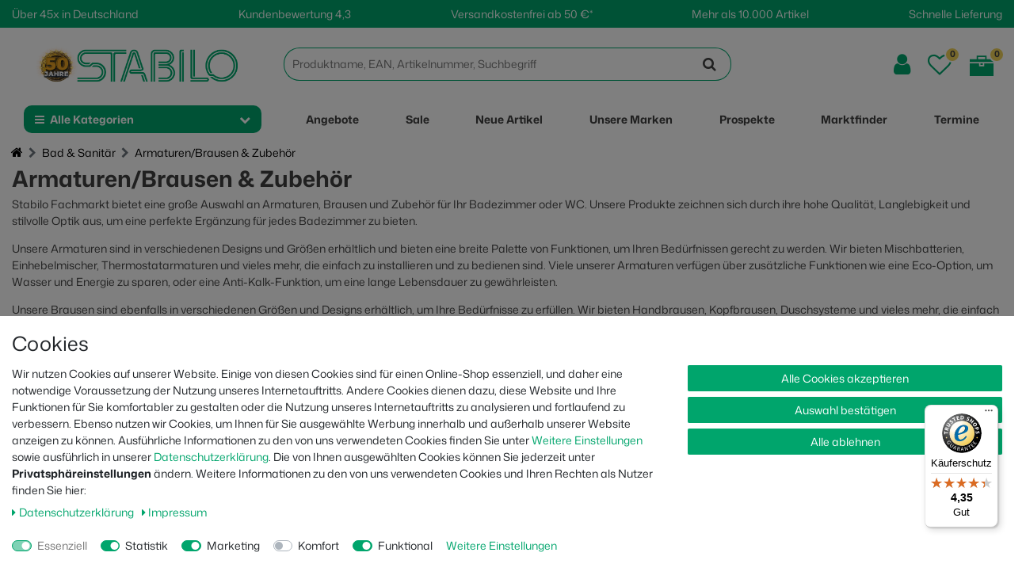

--- FILE ---
content_type: text/html; charset=UTF-8
request_url: https://www.stabilo-fachmarkt.de/rest/io/categorytree/?type%5B%5D=item&categoryId=960&templateType=category
body_size: 703
content:
{"events":[],"data":[{"id":959,"type":"item","childCount":3,"itemCount":[{"categoryId":"959","webstoreId":"0","lang":"de","count":"35","createdAt":"2021-11-24 13:58:10","updatedAt":"2026-01-28 12:20:30","variationCount":"35","customerClassId":"2"}],"details":[{"lang":"de","name":"Bad & Sanit\u00e4r","nameUrl":"bad-und-sanitaer","metaTitle":"Sanit\u00e4r & Sanit\u00e4rbedarf g\u00fcnstig bei stabilo-fachmarkt.de","imagePath":"category\/959\/sanitaer-.jpg","image2Path":"category\/959\/icon-sanitaerbedarf.png"}],"children":[{"id":960,"type":"item","childCount":0,"itemCount":[{"categoryId":"960","webstoreId":"0","lang":"de","count":"24","createdAt":"2021-11-24 13:58:10","updatedAt":"2026-01-28 12:20:30","variationCount":"24","customerClassId":"2"}],"details":[{"lang":"de","name":"Armaturen\/Brausen & Zubeh\u00f6r","nameUrl":"armaturen-brausen-und-zubehoer","metaTitle":"Sanit\u00e4r Armaturen, Brausen & Zubeh\u00f6r g\u00fcnstig","imagePath":null,"image2Path":null}],"siblingCount":3,"url":"\/bad-und-sanitaer\/armaturen-brausen-und-zubehoer\/"},{"id":962,"type":"item","childCount":0,"itemCount":[{"categoryId":"962","webstoreId":"0","lang":"de","count":"2","createdAt":"2022-05-30 18:34:01","updatedAt":"2026-01-28 12:20:30","variationCount":"2","customerClassId":"2"}],"details":[{"lang":"de","name":"Bade- & Duschwannen","nameUrl":"bade-und-duschwannen","metaTitle":"Sanit\u00e4r Bade- & Duschwannen g\u00fcnstig","imagePath":null,"image2Path":null}],"siblingCount":3,"url":"\/bad-und-sanitaer\/bade-und-duschwannen\/"},{"id":961,"type":"item","childCount":0,"itemCount":[{"categoryId":"961","webstoreId":"0","lang":"de","count":"9","createdAt":"2021-11-24 13:58:10","updatedAt":"2026-01-28 12:20:30","variationCount":"9","customerClassId":"2"}],"details":[{"lang":"de","name":"WC-Sitze & Zubeh\u00f6r","nameUrl":"wc-sitze-und-zubehoer","metaTitle":"Sanit\u00e4r WC-Sitze & Zubeh\u00f6r g\u00fcnstig","imagePath":null,"image2Path":null}],"siblingCount":3,"url":"\/bad-und-sanitaer\/wc-sitze-und-zubehoer\/"}],"siblingCount":14,"url":"\/bad-und-sanitaer\/"}]}

--- FILE ---
content_type: text/html; charset=UTF-8
request_url: https://www.stabilo-fachmarkt.de/rest/io/categorytree/?type%5B%5D=item&categoryId=959&templateType=category
body_size: 1883
content:
{"events":[],"data":[{"id":957,"type":"item","childCount":9,"itemCount":[{"categoryId":"957","webstoreId":"0","lang":"de","count":"229","createdAt":"2021-11-24 13:58:10","updatedAt":"2026-01-28 12:20:30","variationCount":"283","customerClassId":"2"}],"details":[{"lang":"de","name":"Bauen & Baustoffe","nameUrl":"baustoffe-baustellenbedarf","metaTitle":"","imagePath":"category\/957\/Bauen-und-Baustoffe.jpg","image2Path":"category\/957\/icon-baustoffe.png"}],"siblingCount":14,"url":"\/baustoffe-baustellenbedarf\/"},{"id":959,"type":"item","childCount":3,"itemCount":[{"categoryId":"959","webstoreId":"0","lang":"de","count":"35","createdAt":"2021-11-24 13:58:10","updatedAt":"2026-01-28 12:20:30","variationCount":"35","customerClassId":"2"}],"details":[{"lang":"de","name":"Bad & Sanit\u00e4r","nameUrl":"bad-und-sanitaer","metaTitle":"Sanit\u00e4r & Sanit\u00e4rbedarf g\u00fcnstig bei stabilo-fachmarkt.de","imagePath":"category\/959\/sanitaer-.jpg","image2Path":"category\/959\/icon-sanitaerbedarf.png"}],"children":[{"id":960,"type":"item","childCount":0,"itemCount":[{"categoryId":"960","webstoreId":"0","lang":"de","count":"24","createdAt":"2021-11-24 13:58:10","updatedAt":"2026-01-28 12:20:30","variationCount":"24","customerClassId":"2"}],"details":[{"lang":"de","name":"Armaturen\/Brausen & Zubeh\u00f6r","nameUrl":"armaturen-brausen-und-zubehoer","metaTitle":"Sanit\u00e4r Armaturen, Brausen & Zubeh\u00f6r g\u00fcnstig","imagePath":null,"image2Path":null}],"siblingCount":3,"url":"\/bad-und-sanitaer\/armaturen-brausen-und-zubehoer\/"},{"id":962,"type":"item","childCount":0,"itemCount":[{"categoryId":"962","webstoreId":"0","lang":"de","count":"2","createdAt":"2022-05-30 18:34:01","updatedAt":"2026-01-28 12:20:30","variationCount":"2","customerClassId":"2"}],"details":[{"lang":"de","name":"Bade- & Duschwannen","nameUrl":"bade-und-duschwannen","metaTitle":"Sanit\u00e4r Bade- & Duschwannen g\u00fcnstig","imagePath":null,"image2Path":null}],"siblingCount":3,"url":"\/bad-und-sanitaer\/bade-und-duschwannen\/"},{"id":961,"type":"item","childCount":0,"itemCount":[{"categoryId":"961","webstoreId":"0","lang":"de","count":"9","createdAt":"2021-11-24 13:58:10","updatedAt":"2026-01-28 12:20:30","variationCount":"9","customerClassId":"2"}],"details":[{"lang":"de","name":"WC-Sitze & Zubeh\u00f6r","nameUrl":"wc-sitze-und-zubehoer","metaTitle":"Sanit\u00e4r WC-Sitze & Zubeh\u00f6r g\u00fcnstig","imagePath":null,"image2Path":null}],"siblingCount":3,"url":"\/bad-und-sanitaer\/wc-sitze-und-zubehoer\/"}],"siblingCount":14,"url":"\/bad-und-sanitaer\/"},{"id":280,"type":"item","childCount":4,"itemCount":[{"categoryId":"280","webstoreId":"0","lang":"de","count":"134","createdAt":"2021-11-24 13:58:10","updatedAt":"2026-01-28 12:20:30","variationCount":"186","customerClassId":"2"}],"details":[{"lang":"de","name":"Eisenwaren","nameUrl":"eisenwaren","metaTitle":"Eisenwaren online kaufen | Eisenwaren | bei Stabilo-Fachmarkt","imagePath":"category\/280\/eisenwaren-2.jpg","image2Path":"category\/280\/icon-eisenwaren.png"}],"siblingCount":14,"url":"\/eisenwaren\/"},{"id":274,"type":"item","childCount":4,"itemCount":[{"categoryId":"274","webstoreId":"0","lang":"de","count":"128","createdAt":"2021-11-24 13:58:10","updatedAt":"2026-01-28 12:20:30","variationCount":"136","customerClassId":"2"}],"details":[{"lang":"de","name":"Elektro & Installation","nameUrl":"elektro-installation-baustoffe","metaTitle":"Elektro & Installation online kaufen bei Stabilo-Fachmarkt","imagePath":"category\/274\/elektro-.jpg","image2Path":"category\/274\/icon-elektronik.png"}],"siblingCount":14,"url":"\/elektro-installation-baustoffe\/"},{"id":302,"type":"item","childCount":15,"itemCount":[{"categoryId":"302","webstoreId":"0","lang":"de","count":"320","createdAt":"2021-11-24 13:58:10","updatedAt":"2026-01-28 12:20:30","variationCount":"379","customerClassId":"2"}],"details":[{"lang":"de","name":"Forsttechnik & Forstbedarf","nameUrl":"forsttechnik-forstzubehoer-forstbedarf","metaTitle":"Forsttechnik und Forstbedarf online bestellen","imagePath":"category\/302\/forst-.jpg","image2Path":"category\/302\/icon-forst.png"}],"siblingCount":14,"url":"\/forsttechnik-forstzubehoer-forstbedarf\/"},{"id":337,"type":"item","childCount":14,"itemCount":[{"categoryId":"337","webstoreId":"0","lang":"de","count":"290","createdAt":"2021-11-24 13:58:10","updatedAt":"2026-01-28 12:20:30","variationCount":"291","customerClassId":"2"}],"details":[{"lang":"de","name":"Freizeit & Fitness","nameUrl":"freizeit-fitness","metaTitle":"Freizeit & Fitness Produkte online kaufen bei Stabilo-Fachmarkt.de","imagePath":"category\/337\/spielwaren-.jpg","image2Path":"category\/337\/icon-freizeit.png"}],"siblingCount":14,"url":"\/freizeit-fitness\/"},{"id":121,"type":"item","childCount":7,"itemCount":[{"categoryId":"121","webstoreId":"0","lang":"de","count":"595","createdAt":"2021-11-24 13:58:10","updatedAt":"2026-01-28 12:20:30","variationCount":"606","customerClassId":"2"}],"details":[{"lang":"de","name":"Gartenfreizeit","nameUrl":"gartenfreizeit","metaTitle":"Gartenfreizeit Produkte online bestellen bei Stabilo-Fachmarkt.de","imagePath":"category\/121\/gartenfreizeit-.jpg","image2Path":"category\/121\/icon-gartenfreizeit.png"}],"siblingCount":14,"url":"\/gartenfreizeit\/"},{"id":290,"type":"item","childCount":11,"itemCount":[{"categoryId":"290","webstoreId":"0","lang":"de","count":"261","createdAt":"2021-11-24 13:58:10","updatedAt":"2026-01-28 12:20:30","variationCount":"308","customerClassId":"2"}],"details":[{"lang":"de","name":"Gartenh\u00e4user & Gew\u00e4chsh\u00e4user","nameUrl":"gartenhaeuser-gewaechshaeuser","metaTitle":"Gartenh\u00e4user & Gew\u00e4chsh\u00e4user online bei Stabilo bestellen","imagePath":"category\/290\/gewaechshaus-.jpg","image2Path":"category\/290\/icon-gartenhaus.png"}],"siblingCount":14,"url":"\/gartenhaeuser-gewaechshaeuser\/"},{"id":226,"type":"item","childCount":10,"itemCount":[{"categoryId":"226","webstoreId":"0","lang":"de","count":"884","createdAt":"2021-11-24 13:58:10","updatedAt":"2026-01-28 12:20:30","variationCount":"954","customerClassId":"2"}],"details":[{"lang":"de","name":"Gartenwerkzeug & Gartenmaschinen","nameUrl":"gartenwerkzeug-gartenmaschinen","metaTitle":"Gartenwerkzeug & Gartenmaschinen online bei Stabilo-Fachmarkt kaufen","imagePath":"category\/226\/gartenwerkzeug-und-maschinen-.jpg","image2Path":"category\/226\/icon-gartenwerkzeuge.png"}],"siblingCount":14,"url":"\/gartenwerkzeug-gartenmaschinen\/"},{"id":321,"type":"item","childCount":7,"itemCount":[{"categoryId":"321","webstoreId":"0","lang":"de","count":"627","createdAt":"2021-11-24 13:58:10","updatedAt":"2026-01-28 12:20:30","variationCount":"654","customerClassId":"2"}],"details":[{"lang":"de","name":"Haushalt & Wohnen","nameUrl":"haushalt-wohnen","metaTitle":"Haushalt & Wohnen Artikel online bei Stabilo-Fachmarkt.de bestellen","imagePath":"category\/321\/haushalt-.jpg","image2Path":"category\/321\/icon-haushalt.png"}],"siblingCount":14,"url":"\/haushalt-wohnen\/"},{"id":266,"type":"item","childCount":6,"itemCount":[{"categoryId":"266","webstoreId":"0","lang":"de","count":"201","createdAt":"2021-11-24 13:58:10","updatedAt":"2026-01-28 12:20:30","variationCount":"201","customerClassId":"2"}],"details":[{"lang":"de","name":"Heizen, Klima & L\u00fcftung","nameUrl":"heizen-klima-lueftung","metaTitle":"Heizen, Klima & L\u00fcftung Artikel online bei Stabilo-Fachmarkt.de kaufen","imagePath":"category\/266\/heizen-.jpg","image2Path":"category\/266\/icon-heizen.png"}],"siblingCount":14,"url":"\/heizen-klima-lueftung\/"},{"id":373,"type":"item","childCount":9,"itemCount":[{"categoryId":"373","webstoreId":"0","lang":"de","count":"698","createdAt":"2021-11-24 13:58:10","updatedAt":"2026-01-28 12:20:30","variationCount":"700","customerClassId":"2"}],"details":[{"lang":"de","name":"KFZ, Auto & Motorrad","nameUrl":"kfz-auto-motorrad","metaTitle":"KFZ, Auto & Motorrad Produkte bei Stabilo-Fachmarkt.de online kaufen","imagePath":"category\/373\/kfz-.jpg","image2Path":"category\/373\/icon-auto.png"}],"siblingCount":14,"url":"\/kfz-auto-motorrad\/"},{"id":97,"type":"item","childCount":13,"itemCount":[{"categoryId":"97","webstoreId":"0","lang":"de","count":"621","createdAt":"2021-11-24 13:58:10","updatedAt":"2026-01-28 12:20:30","variationCount":"664","customerClassId":"2"}],"details":[{"lang":"de","name":"Landwirtschaft & Viehzucht","nameUrl":"landwirtschaft-agrarwirtschaft-viehzucht","metaTitle":"Landwirtschaft & Viehzucht Artikel g\u00fcnstig bestellen","imagePath":"category\/97\/landwirtschaft-.jpg","image2Path":"category\/97\/icon-landwirtschaft.png"}],"siblingCount":14,"url":"\/landwirtschaft-agrarwirtschaft-viehzucht\/"},{"id":146,"type":"item","childCount":12,"itemCount":[{"categoryId":"146","webstoreId":"0","lang":"de","count":"3318","createdAt":"2021-11-24 13:58:10","updatedAt":"2026-01-28 12:20:30","variationCount":"3733","customerClassId":"2"}],"details":[{"lang":"de","name":"Maschinen, Werkzeug & Werkstatt","nameUrl":"maschinen-werkzeug-werkstatt","metaTitle":"Maschinen, Werkzeug & Werkstatt Sortiment","imagePath":"category\/146\/maschinen-.jpg","image2Path":"category\/146\/icon-werkzeug.png"}],"siblingCount":14,"url":"\/maschinen-werkzeug-werkstatt\/"}]}

--- FILE ---
content_type: text/javascript; charset=utf-8
request_url: https://cdn02.plentymarkets.com/bl8cypz80juz/plugin/372/cfourstorelocator/js/ui.js
body_size: 1181
content:
(function ($) {
    $(document).ready(
        function () {
            if ($('.cfour_storelocator .draghandle').length > 0) {
                var target = $(".draghandle");
                var sliderId = "drag_" + target.index();
                target.after($('<div />', {id: sliderId}));

                if (typeof $('#' + sliderId).slider !== "undefined") {
                    $('#' + sliderId).slider({
                        range: "min",
                        value: target.val(),
                        min: target.data('min')||0,
                        max: target.data('max')||100,
                        slide: function (event, ui) {
                            target.val(ui.value);
                            $('#' + sliderId + ' .ui-slider-handle').text(ui.value);
                        },
                        create: function (event, ui) {
                            $('#' + sliderId + ' .ui-slider-handle').text(target.val());
                        }
                    });
                } else {
                    alert('jquery ui not loaded')
                }
            }
        }
    );
    $(document).on('tabchange', '.powermail_form, .cfour_storelocator_map', function (event) {
        resetMap($('.cfour_storelocator.initialized').data('map'));
    });

    $(document).on('startajax','.cfour_storelocator', function (event, response) {
        $('.cfour_storelocator.initialized').find('#request_loader').removeClass('hidden');
    });
    $(document).on('stopajax','.cfour_storelocator', function (event, response) {
        $('.cfour_storelocator.initialized').find('#request_loader').addClass('hidden');
    });
    $(document).on('addResult','.cfour_storelocator', function (event, count, dealers) {
        var resultMessage = $('.cfour_storelocator').find('.templates .resultHeader').eq(0).clone();
        $(resultMessage).find('.count').text(count);
        $(event.target).closest('.cfour_storelocator').find('#locationList .resultHeader').html(resultMessage);
        $(event.target).closest('.cfour_storelocator').find('#locationList .content').replaceWith(dealers);
        if ($('#locationList').data('more') === "slick") {
            var slider = $('#locationList .dealerslider');
            slider.children().slick({
                autoplay: false,
                slide: 'vcard',
                slidesToShow: slider.data('slides-to-show') > 0 ? slider.data('slides-to-show') : 1,
                slidesToScroll: slider.data('slides-to-scroll') > 0 ? slider.data('slides-to-scroll') : 1,
            });
        } else {
            $(event.target).closest('.cfour_storelocator').trigger('more', [$('#locationList').data('more')]);
        }
    });
    $(document).on('more','.cfour_storelocator', function (event, type) {
        if (type === "endless") {
            /*endlessscrolling for dealerlist*/
            var show = $('#locationList .dealerslider').data('slides-to-show');
            var reveal = $('#locationList .dealerslider').data('slides-to-scroll');
            var dealers = $('#locationList .content .vcard');
            if (dealers.length > show) {
                dealers.eq(show - 1).nextAll('.vcard').addClass('hidden');
                $('#locationList .content').append($('.cfour_storelocator .templates .loadmore').eq(0).clone());
                $('#locationList .content .loadmore').click(function (e) {
                    e.preventDefault();
                    dealers.filter('.hidden').slice(0, reveal).removeClass('hidden');
//					console.log('hidden',dealers.filter('.hidden').length);
                    if (dealers.filter('.hidden').length === 0) {
                        $('#locationList .content .loadmore').remove();
                    }
                });
            }
        }
    });
    $(document).on('error','.cfour_storelocator', function (event, response) {
        clearOverlays();
        $('.cfour_storelocator.initialized').addClass('error');
        $('#error_note p').html(response);
        $('#error_note').removeClass('hidden');
    });

    $(document).on('click', '.cfour_storelocator #map_controls > a', function (event) {
        event.preventDefault();
        event.stopPropagation();
        var $target = $(event.target).closest('a');
        var $view = $($target.attr('href'));


        $target.addClass('active');
        $view.removeClass('hidden');
        $('.cfour_storelocator.initialized #map_controls > a').not($target).removeClass('active');
        $('.cfour_storelocator.initialized .views').not($view).addClass('hidden');
        /*resize to reinitialize slick*/
        $(document).trigger('resize')
    });
    $(document).on('submit','.cfour_storelocator form', function (event) {
        event.preventDefault();
        $('.cfour_storelocator.initialized').trigger(
            'geoCodeLocation', [
                $('#country :selected').val(),
                $('#city').val(),
                $('#distance').val()
            ]
        );
    });
    $(document).on('keydown', '.cfour_storelocator input', function (event) {
        if (event.key === 'Enter') {
            event.preventDefault();
            event.stopPropagation();
            $(event.target).closest('form').trigger('submit');
        }
    });

})(jQuery);


--- FILE ---
content_type: text/javascript; charset=utf-8
request_url: https://cdn02.plentymarkets.com/bl8cypz80juz/plugin/372/stabilovuetheme/js/dist/chunks/ceres-client-5.min.js
body_size: 6343
content:
(window.webpackJsonp=window.webpackJsonp||[]).push([[5],{343:function(e,t,r){"use strict";r(11);var n,a=r(13),s=r(26),i=r(344),o=r(19),u=r(208),h=r(39),l=r(113),c=r(33),f=r(213),p=r(214),g=r(153).codeAt,v=r(350),m=r(70),d=r(351),y=r(60),w=o.URL,R=d.URLSearchParams,b=d.getState,L=y.set,U=y.getterFor("URL"),k=Math.floor,S=Math.pow,A=/[A-Za-z]/,q=/[\d+-.A-Za-z]/,I=/\d/,P=/^(0x|0X)/,B=/^[0-7]+$/,x=/^\d+$/,E=/^[\dA-Fa-f]+$/,j=/[\u0000\t\u000A\u000D #%/:?@[\\]]/,C=/[\u0000\t\u000A\u000D #/:?@[\\]]/,F=/^[\u0000-\u001F ]+|[\u0000-\u001F ]+$/g,O=/[\t\u000A\u000D]/g,T=function(e,t){var r,n,a;if("["==t.charAt(0)){if("]"!=t.charAt(t.length-1))return"Invalid host";if(!(r=J(t.slice(1,-1))))return"Invalid host";e.host=r}else if(G(e)){if(t=v(t),j.test(t))return"Invalid host";if(null===(r=D(t)))return"Invalid host";e.host=r}else{if(C.test(t))return"Invalid host";for(r="",n=p(t),a=0;a<n.length;a++)r+=H(n[a],M);e.host=r}},D=function(e){var t,r,n,a,s,i,o,u=e.split(".");if(u.length&&""==u[u.length-1]&&u.pop(),(t=u.length)>4)return e;for(r=[],n=0;n<t;n++){if(""==(a=u[n]))return e;if(s=10,a.length>1&&"0"==a.charAt(0)&&(s=P.test(a)?16:8,a=a.slice(8==s?1:2)),""===a)i=0;else{if(!(10==s?x:8==s?B:E).test(a))return e;i=parseInt(a,s)}r.push(i)}for(n=0;n<t;n++)if(i=r[n],n==t-1){if(i>=S(256,5-t))return null}else if(i>255)return null;for(o=r.pop(),n=0;n<r.length;n++)o+=r[n]*S(256,3-n);return o},J=function(e){var t,r,n,a,s,i,o,u=[0,0,0,0,0,0,0,0],h=0,l=null,c=0,f=function(){return e.charAt(c)};if(":"==f()){if(":"!=e.charAt(1))return;c+=2,l=++h}for(;f();){if(8==h)return;if(":"!=f()){for(t=r=0;r<4&&E.test(f());)t=16*t+parseInt(f(),16),c++,r++;if("."==f()){if(0==r)return;if(c-=r,h>6)return;for(n=0;f();){if(a=null,n>0){if(!("."==f()&&n<4))return;c++}if(!I.test(f()))return;for(;I.test(f());){if(s=parseInt(f(),10),null===a)a=s;else{if(0==a)return;a=10*a+s}if(a>255)return;c++}u[h]=256*u[h]+a,2!=++n&&4!=n||h++}if(4!=n)return;break}if(":"==f()){if(c++,!f())return}else if(f())return;u[h++]=t}else{if(null!==l)return;c++,l=++h}}if(null!==l)for(i=h-l,h=7;0!=h&&i>0;)o=u[h],u[h--]=u[l+i-1],u[l+--i]=o;else if(8!=h)return;return u},$=function(e){var t,r,n,a;if("number"==typeof e){for(t=[],r=0;r<4;r++)t.unshift(e%256),e=k(e/256);return t.join(".")}if("object"==typeof e){for(t="",n=function(e){for(var t=null,r=1,n=null,a=0,s=0;s<8;s++)0!==e[s]?(a>r&&(t=n,r=a),n=null,a=0):(null===n&&(n=s),++a);return a>r&&(t=n,r=a),t}(e),r=0;r<8;r++)a&&0===e[r]||(a&&(a=!1),n===r?(t+=r?":":"::",a=!0):(t+=e[r].toString(16),r<7&&(t+=":")));return"["+t+"]"}return e},M={},N=f({},M,{" ":1,'"':1,"<":1,">":1,"`":1}),z=f({},N,{"#":1,"?":1,"{":1,"}":1}),Z=f({},z,{"/":1,":":1,";":1,"=":1,"@":1,"[":1,"\\":1,"]":1,"^":1,"|":1}),H=function(e,t){var r=g(e,0);return r>32&&r<127&&!c(t,e)?e:encodeURIComponent(e)},X={ftp:21,file:null,http:80,https:443,ws:80,wss:443},G=function(e){return c(X,e.scheme)},K=function(e){return""!=e.username||""!=e.password},Q=function(e){return!e.host||e.cannotBeABaseURL||"file"==e.scheme},V=function(e,t){var r;return 2==e.length&&A.test(e.charAt(0))&&(":"==(r=e.charAt(1))||!t&&"|"==r)},W=function(e){var t;return e.length>1&&V(e.slice(0,2))&&(2==e.length||"/"===(t=e.charAt(2))||"\\"===t||"?"===t||"#"===t)},Y=function(e){var t=e.path,r=t.length;!r||"file"==e.scheme&&1==r&&V(t[0],!0)||t.pop()},_=function(e){return"."===e||"%2e"===e.toLowerCase()},ee={},te={},re={},ne={},ae={},se={},ie={},oe={},ue={},he={},le={},ce={},fe={},pe={},ge={},ve={},me={},de={},ye={},we={},Re={},be=function(e,t,r,a){var s,i,o,u,h,l=r||ee,f=0,g="",v=!1,m=!1,d=!1;for(r||(e.scheme="",e.username="",e.password="",e.host=null,e.port=null,e.path=[],e.query=null,e.fragment=null,e.cannotBeABaseURL=!1,t=t.replace(F,"")),t=t.replace(O,""),s=p(t);f<=s.length;){switch(i=s[f],l){case ee:if(!i||!A.test(i)){if(r)return"Invalid scheme";l=re;continue}g+=i.toLowerCase(),l=te;break;case te:if(i&&(q.test(i)||"+"==i||"-"==i||"."==i))g+=i.toLowerCase();else{if(":"!=i){if(r)return"Invalid scheme";g="",l=re,f=0;continue}if(r&&(G(e)!=c(X,g)||"file"==g&&(K(e)||null!==e.port)||"file"==e.scheme&&!e.host))return;if(e.scheme=g,r)return void(G(e)&&X[e.scheme]==e.port&&(e.port=null));g="","file"==e.scheme?l=pe:G(e)&&a&&a.scheme==e.scheme?l=ne:G(e)?l=oe:"/"==s[f+1]?(l=ae,f++):(e.cannotBeABaseURL=!0,e.path.push(""),l=ye)}break;case re:if(!a||a.cannotBeABaseURL&&"#"!=i)return"Invalid scheme";if(a.cannotBeABaseURL&&"#"==i){e.scheme=a.scheme,e.path=a.path.slice(),e.query=a.query,e.fragment="",e.cannotBeABaseURL=!0,l=Re;break}l="file"==a.scheme?pe:se;continue;case ne:if("/"!=i||"/"!=s[f+1]){l=se;continue}l=ue,f++;break;case ae:if("/"==i){l=he;break}l=de;continue;case se:if(e.scheme=a.scheme,i==n)e.username=a.username,e.password=a.password,e.host=a.host,e.port=a.port,e.path=a.path.slice(),e.query=a.query;else if("/"==i||"\\"==i&&G(e))l=ie;else if("?"==i)e.username=a.username,e.password=a.password,e.host=a.host,e.port=a.port,e.path=a.path.slice(),e.query="",l=we;else{if("#"!=i){e.username=a.username,e.password=a.password,e.host=a.host,e.port=a.port,e.path=a.path.slice(),e.path.pop(),l=de;continue}e.username=a.username,e.password=a.password,e.host=a.host,e.port=a.port,e.path=a.path.slice(),e.query=a.query,e.fragment="",l=Re}break;case ie:if(!G(e)||"/"!=i&&"\\"!=i){if("/"!=i){e.username=a.username,e.password=a.password,e.host=a.host,e.port=a.port,l=de;continue}l=he}else l=ue;break;case oe:if(l=ue,"/"!=i||"/"!=g.charAt(f+1))continue;f++;break;case ue:if("/"!=i&&"\\"!=i){l=he;continue}break;case he:if("@"==i){v&&(g="%40"+g),v=!0,o=p(g);for(var y=0;y<o.length;y++){var w=o[y];if(":"!=w||d){var R=H(w,Z);d?e.password+=R:e.username+=R}else d=!0}g=""}else if(i==n||"/"==i||"?"==i||"#"==i||"\\"==i&&G(e)){if(v&&""==g)return"Invalid authority";f-=p(g).length+1,g="",l=le}else g+=i;break;case le:case ce:if(r&&"file"==e.scheme){l=ve;continue}if(":"!=i||m){if(i==n||"/"==i||"?"==i||"#"==i||"\\"==i&&G(e)){if(G(e)&&""==g)return"Invalid host";if(r&&""==g&&(K(e)||null!==e.port))return;if(u=T(e,g))return u;if(g="",l=me,r)return;continue}"["==i?m=!0:"]"==i&&(m=!1),g+=i}else{if(""==g)return"Invalid host";if(u=T(e,g))return u;if(g="",l=fe,r==ce)return}break;case fe:if(!I.test(i)){if(i==n||"/"==i||"?"==i||"#"==i||"\\"==i&&G(e)||r){if(""!=g){var b=parseInt(g,10);if(b>65535)return"Invalid port";e.port=G(e)&&b===X[e.scheme]?null:b,g=""}if(r)return;l=me;continue}return"Invalid port"}g+=i;break;case pe:if(e.scheme="file","/"==i||"\\"==i)l=ge;else{if(!a||"file"!=a.scheme){l=de;continue}if(i==n)e.host=a.host,e.path=a.path.slice(),e.query=a.query;else if("?"==i)e.host=a.host,e.path=a.path.slice(),e.query="",l=we;else{if("#"!=i){W(s.slice(f).join(""))||(e.host=a.host,e.path=a.path.slice(),Y(e)),l=de;continue}e.host=a.host,e.path=a.path.slice(),e.query=a.query,e.fragment="",l=Re}}break;case ge:if("/"==i||"\\"==i){l=ve;break}a&&"file"==a.scheme&&!W(s.slice(f).join(""))&&(V(a.path[0],!0)?e.path.push(a.path[0]):e.host=a.host),l=de;continue;case ve:if(i==n||"/"==i||"\\"==i||"?"==i||"#"==i){if(!r&&V(g))l=de;else if(""==g){if(e.host="",r)return;l=me}else{if(u=T(e,g))return u;if("localhost"==e.host&&(e.host=""),r)return;g="",l=me}continue}g+=i;break;case me:if(G(e)){if(l=de,"/"!=i&&"\\"!=i)continue}else if(r||"?"!=i)if(r||"#"!=i){if(i!=n&&(l=de,"/"!=i))continue}else e.fragment="",l=Re;else e.query="",l=we;break;case de:if(i==n||"/"==i||"\\"==i&&G(e)||!r&&("?"==i||"#"==i)){if(".."===(h=(h=g).toLowerCase())||"%2e."===h||".%2e"===h||"%2e%2e"===h?(Y(e),"/"==i||"\\"==i&&G(e)||e.path.push("")):_(g)?"/"==i||"\\"==i&&G(e)||e.path.push(""):("file"==e.scheme&&!e.path.length&&V(g)&&(e.host&&(e.host=""),g=g.charAt(0)+":"),e.path.push(g)),g="","file"==e.scheme&&(i==n||"?"==i||"#"==i))for(;e.path.length>1&&""===e.path[0];)e.path.shift();"?"==i?(e.query="",l=we):"#"==i&&(e.fragment="",l=Re)}else g+=H(i,z);break;case ye:"?"==i?(e.query="",l=we):"#"==i?(e.fragment="",l=Re):i!=n&&(e.path[0]+=H(i,M));break;case we:r||"#"!=i?i!=n&&("'"==i&&G(e)?e.query+="%27":e.query+="#"==i?"%23":H(i,M)):(e.fragment="",l=Re);break;case Re:i!=n&&(e.fragment+=H(i,N))}f++}},Le=function(e){var t,r,n=l(this,Le,"URL"),a=arguments.length>1?arguments[1]:void 0,i=String(e),o=L(n,{type:"URL"});if(void 0!==a)if(a instanceof Le)t=U(a);else if(r=be(t={},String(a)))throw TypeError(r);if(r=be(o,i,null,t))throw TypeError(r);var u=o.searchParams=new R,h=b(u);h.updateSearchParams(o.query),h.updateURL=function(){o.query=String(u)||null},s||(n.href=ke.call(n),n.origin=Se.call(n),n.protocol=Ae.call(n),n.username=qe.call(n),n.password=Ie.call(n),n.host=Pe.call(n),n.hostname=Be.call(n),n.port=xe.call(n),n.pathname=Ee.call(n),n.search=je.call(n),n.searchParams=Ce.call(n),n.hash=Fe.call(n))},Ue=Le.prototype,ke=function(){var e=U(this),t=e.scheme,r=e.username,n=e.password,a=e.host,s=e.port,i=e.path,o=e.query,u=e.fragment,h=t+":";return null!==a?(h+="//",K(e)&&(h+=r+(n?":"+n:"")+"@"),h+=$(a),null!==s&&(h+=":"+s)):"file"==t&&(h+="//"),h+=e.cannotBeABaseURL?i[0]:i.length?"/"+i.join("/"):"",null!==o&&(h+="?"+o),null!==u&&(h+="#"+u),h},Se=function(){var e=U(this),t=e.scheme,r=e.port;if("blob"==t)try{return new URL(t.path[0]).origin}catch(e){return"null"}return"file"!=t&&G(e)?t+"://"+$(e.host)+(null!==r?":"+r:""):"null"},Ae=function(){return U(this).scheme+":"},qe=function(){return U(this).username},Ie=function(){return U(this).password},Pe=function(){var e=U(this),t=e.host,r=e.port;return null===t?"":null===r?$(t):$(t)+":"+r},Be=function(){var e=U(this).host;return null===e?"":$(e)},xe=function(){var e=U(this).port;return null===e?"":String(e)},Ee=function(){var e=U(this),t=e.path;return e.cannotBeABaseURL?t[0]:t.length?"/"+t.join("/"):""},je=function(){var e=U(this).query;return e?"?"+e:""},Ce=function(){return U(this).searchParams},Fe=function(){var e=U(this).fragment;return e?"#"+e:""},Oe=function(e,t){return{get:e,set:t,configurable:!0,enumerable:!0}};if(s&&u(Ue,{href:Oe(ke,(function(e){var t=U(this),r=String(e),n=be(t,r);if(n)throw TypeError(n);b(t.searchParams).updateSearchParams(t.query)})),origin:Oe(Se),protocol:Oe(Ae,(function(e){var t=U(this);be(t,String(e)+":",ee)})),username:Oe(qe,(function(e){var t=U(this),r=p(String(e));if(!Q(t)){t.username="";for(var n=0;n<r.length;n++)t.username+=H(r[n],Z)}})),password:Oe(Ie,(function(e){var t=U(this),r=p(String(e));if(!Q(t)){t.password="";for(var n=0;n<r.length;n++)t.password+=H(r[n],Z)}})),host:Oe(Pe,(function(e){var t=U(this);t.cannotBeABaseURL||be(t,String(e),le)})),hostname:Oe(Be,(function(e){var t=U(this);t.cannotBeABaseURL||be(t,String(e),ce)})),port:Oe(xe,(function(e){var t=U(this);Q(t)||(""==(e=String(e))?t.port=null:be(t,e,fe))})),pathname:Oe(Ee,(function(e){var t=U(this);t.cannotBeABaseURL||(t.path=[],be(t,e+"",me))})),search:Oe(je,(function(e){var t=U(this);""==(e=String(e))?t.query=null:("?"==e.charAt(0)&&(e=e.slice(1)),t.query="",be(t,e,we)),b(t.searchParams).updateSearchParams(t.query)})),searchParams:Oe(Ce),hash:Oe(Fe,(function(e){var t=U(this);""!=(e=String(e))?("#"==e.charAt(0)&&(e=e.slice(1)),t.fragment="",be(t,e,Re)):t.fragment=null}))}),h(Ue,"toJSON",(function(){return ke.call(this)}),{enumerable:!0}),h(Ue,"toString",(function(){return ke.call(this)}),{enumerable:!0}),w){var Te=w.createObjectURL,De=w.revokeObjectURL;Te&&h(Le,"createObjectURL",(function(e){return Te.apply(w,arguments)})),De&&h(Le,"revokeObjectURL",(function(e){return De.apply(w,arguments)}))}m(Le,"URL"),a({global:!0,forced:!i,sham:!s},{URL:Le})},344:function(e,t,r){var n=r(14),a=r(20),s=r(59),i=a("iterator");e.exports=!n((function(){var e=new URL("b?a=1&b=2&c=3","http://a"),t=e.searchParams,r="";return e.pathname="c%20d",t.forEach((function(e,n){t.delete("b"),r+=n+e})),s&&!e.toJSON||!t.sort||"http://a/c%20d?a=1&c=3"!==e.href||"3"!==t.get("c")||"a=1"!==String(new URLSearchParams("?a=1"))||!t[i]||"a"!==new URL("https://a@b").username||"b"!==new URLSearchParams(new URLSearchParams("a=b")).get("a")||"xn--e1aybc"!==new URL("http://тест").host||"#%D0%B1"!==new URL("http://a#б").hash||"a1c3"!==r||"x"!==new URL("http://x",void 0).host}))},350:function(e,t,r){"use strict";var n=/[^\0-\u007E]/,a=/[.\u3002\uFF0E\uFF61]/g,s="Overflow: input needs wider integers to process",i=Math.floor,o=String.fromCharCode,u=function(e){return e+22+75*(e<26)},h=function(e,t,r){var n=0;for(e=r?i(e/700):e>>1,e+=i(e/t);e>455;n+=36)e=i(e/35);return i(n+36*e/(e+38))},l=function(e){var t,r,n=[],a=(e=function(e){for(var t=[],r=0,n=e.length;r<n;){var a=e.charCodeAt(r++);if(a>=55296&&a<=56319&&r<n){var s=e.charCodeAt(r++);56320==(64512&s)?t.push(((1023&a)<<10)+(1023&s)+65536):(t.push(a),r--)}else t.push(a)}return t}(e)).length,l=128,c=0,f=72;for(t=0;t<e.length;t++)(r=e[t])<128&&n.push(o(r));var p=n.length,g=p;for(p&&n.push("-");g<a;){var v=2147483647;for(t=0;t<e.length;t++)(r=e[t])>=l&&r<v&&(v=r);var m=g+1;if(v-l>i((2147483647-c)/m))throw RangeError(s);for(c+=(v-l)*m,l=v,t=0;t<e.length;t++){if((r=e[t])<l&&++c>2147483647)throw RangeError(s);if(r==l){for(var d=c,y=36;;y+=36){var w=y<=f?1:y>=f+26?26:y-f;if(d<w)break;var R=d-w,b=36-w;n.push(o(u(w+R%b))),d=i(R/b)}n.push(o(u(d))),f=h(c,m,g==p),c=0,++g}}++c,++l}return n.join("")};e.exports=function(e){var t,r,s=[],i=e.toLowerCase().replace(a,".").split(".");for(t=0;t<i.length;t++)r=i[t],s.push(n.test(r)?"xn--"+l(r):r);return s.join(".")}},351:function(e,t,r){"use strict";r(7);var n=r(13),a=r(64),s=r(344),i=r(39),o=r(155),u=r(70),h=r(209),l=r(60),c=r(113),f=r(33),p=r(74),g=r(152),v=r(27),m=r(31),d=r(73),y=r(72),w=r(352),R=r(151),b=r(20),L=a("fetch"),U=a("Headers"),k=b("iterator"),S=l.set,A=l.getterFor("URLSearchParams"),q=l.getterFor("URLSearchParamsIterator"),I=/\+/g,P=Array(4),B=function(e){return P[e-1]||(P[e-1]=RegExp("((?:%[\\da-f]{2}){"+e+"})","gi"))},x=function(e){try{return decodeURIComponent(e)}catch(t){return e}},E=function(e){var t=e.replace(I," "),r=4;try{return decodeURIComponent(t)}catch(e){for(;r;)t=t.replace(B(r--),x);return t}},j=/[!'()~]|%20/g,C={"!":"%21","'":"%27","(":"%28",")":"%29","~":"%7E","%20":"+"},F=function(e){return C[e]},O=function(e){return encodeURIComponent(e).replace(j,F)},T=function(e,t){if(t)for(var r,n,a=t.split("&"),s=0;s<a.length;)(r=a[s++]).length&&(n=r.split("="),e.push({key:E(n.shift()),value:E(n.join("="))}))},D=function(e){this.entries.length=0,T(this.entries,e)},J=function(e,t){if(e<t)throw TypeError("Not enough arguments")},$=h((function(e,t){S(this,{type:"URLSearchParamsIterator",iterator:w(A(e).entries),kind:t})}),"Iterator",(function(){var e=q(this),t=e.kind,r=e.iterator.next(),n=r.value;return r.done||(r.value="keys"===t?n.key:"values"===t?n.value:[n.key,n.value]),r})),M=function(){c(this,M,"URLSearchParams");var e,t,r,n,a,s,i,o,u,h=arguments.length>0?arguments[0]:void 0,l=this,p=[];if(S(l,{type:"URLSearchParams",entries:p,updateURL:function(){},updateSearchParams:D}),void 0!==h)if(m(h))if("function"==typeof(e=R(h)))for(r=(t=e.call(h)).next;!(n=r.call(t)).done;){if((i=(s=(a=w(v(n.value))).next).call(a)).done||(o=s.call(a)).done||!s.call(a).done)throw TypeError("Expected sequence with length 2");p.push({key:i.value+"",value:o.value+""})}else for(u in h)f(h,u)&&p.push({key:u,value:h[u]+""});else T(p,"string"==typeof h?"?"===h.charAt(0)?h.slice(1):h:h+"")},N=M.prototype;o(N,{append:function(e,t){J(arguments.length,2);var r=A(this);r.entries.push({key:e+"",value:t+""}),r.updateURL()},delete:function(e){J(arguments.length,1);for(var t=A(this),r=t.entries,n=e+"",a=0;a<r.length;)r[a].key===n?r.splice(a,1):a++;t.updateURL()},get:function(e){J(arguments.length,1);for(var t=A(this).entries,r=e+"",n=0;n<t.length;n++)if(t[n].key===r)return t[n].value;return null},getAll:function(e){J(arguments.length,1);for(var t=A(this).entries,r=e+"",n=[],a=0;a<t.length;a++)t[a].key===r&&n.push(t[a].value);return n},has:function(e){J(arguments.length,1);for(var t=A(this).entries,r=e+"",n=0;n<t.length;)if(t[n++].key===r)return!0;return!1},set:function(e,t){J(arguments.length,1);for(var r,n=A(this),a=n.entries,s=!1,i=e+"",o=t+"",u=0;u<a.length;u++)(r=a[u]).key===i&&(s?a.splice(u--,1):(s=!0,r.value=o));s||a.push({key:i,value:o}),n.updateURL()},sort:function(){var e,t,r,n=A(this),a=n.entries,s=a.slice();for(a.length=0,r=0;r<s.length;r++){for(e=s[r],t=0;t<r;t++)if(a[t].key>e.key){a.splice(t,0,e);break}t===r&&a.push(e)}n.updateURL()},forEach:function(e){for(var t,r=A(this).entries,n=p(e,arguments.length>1?arguments[1]:void 0,3),a=0;a<r.length;)n((t=r[a++]).value,t.key,this)},keys:function(){return new $(this,"keys")},values:function(){return new $(this,"values")},entries:function(){return new $(this,"entries")}},{enumerable:!0}),i(N,k,N.entries),i(N,"toString",(function(){for(var e,t=A(this).entries,r=[],n=0;n<t.length;)e=t[n++],r.push(O(e.key)+"="+O(e.value));return r.join("&")}),{enumerable:!0}),u(M,"URLSearchParams"),n({global:!0,forced:!s},{URLSearchParams:M}),s||"function"!=typeof L||"function"!=typeof U||n({global:!0,enumerable:!0,forced:!0},{fetch:function(e){var t,r,n,a=[e];return arguments.length>1&&(m(t=arguments[1])&&(r=t.body,"URLSearchParams"===g(r)&&((n=t.headers?new U(t.headers):new U).has("content-type")||n.set("content-type","application/x-www-form-urlencoded;charset=UTF-8"),t=d(t,{body:y(0,String(r)),headers:y(0,n)}))),a.push(t)),L.apply(this,a)}}),e.exports={URLSearchParams:M,getState:A}},352:function(e,t,r){var n=r(27),a=r(151);e.exports=function(e){var t=a(e);if("function"!=typeof t)throw TypeError(String(e)+" is not iterable");return n(t.call(e))}}}]);
//# sourceMappingURL=ceres-client-5.min.js.map

--- FILE ---
content_type: text/javascript
request_url: https://widgets.trustedshops.com/js/XBE0DA8235F120AB243E68A62436DB202.js
body_size: 1512
content:
((e,t)=>{const a={shopInfo:{tsId:"XBE0DA8235F120AB243E68A62436DB202",name:"stabilo-fachmarkt.de",url:"www.stabilo-fachmarkt.de",language:"de",targetMarket:"DEU",ratingVariant:"WIDGET",eTrustedIds:{accountId:"acc-c0e2a3f1-abd5-4473-b71a-681deb6531a7",channelId:"chl-9d13dcb9-f94c-4734-bf4c-6e2083445046"},buyerProtection:{certificateType:"CLASSIC",certificateState:"PRODUCTION",mainProtectionCurrency:"EUR",classicProtectionAmount:100,maxProtectionDuration:30,plusProtectionAmount:2e4,basicProtectionAmount:100,firstCertified:"2013-05-15 14:09:38"},reviewSystem:{rating:{averageRating:4.35,averageRatingCount:2986,overallRatingCount:14715,distribution:{oneStar:280,twoStars:76,threeStars:97,fourStars:394,fiveStars:2139}},reviews:[{average:4,buyerStatement:"Hatte noch eine Frage bzgl. passenden  Schwerlastrollen, jedoch bekam ich bis heute keine Rückmeldung von Stabilo.",rawChangeDate:"2026-01-27T20:12:11.000Z",changeDate:"27.1.2026",transactionDate:"13.1.2026"},{average:5,buyerStatement:"Bestellung und Lieferung - alles ohne Probleme.\nAngemessene und sichere Verpackung.\nNoch nicht im Einsatz - ist  zur Gartenbewässerung vorgesehen\nGerne wieder.",rawChangeDate:"2026-01-27T11:29:49.000Z",changeDate:"27.1.2026",transactionDate:"12.1.2026"},{average:5,buyerStatement:"Top Service",rawChangeDate:"2026-01-27T09:56:50.000Z",changeDate:"27.1.2026",transactionDate:"9.1.2026"}]},features:["GUARANTEE_RECOG_CLASSIC_INTEGRATION","SHOP_CONSUMER_MEMBERSHIP","DISABLE_REVIEWREQUEST_SENDING","MARS_EVENTS","MARS_REVIEWS","MARS_PUBLIC_QUESTIONNAIRE","MARS_QUESTIONNAIRE","REVIEWS_AUTO_COLLECTION"],consentManagementType:"OFF",urls:{profileUrl:"https://www.trustedshops.de/bewertung/info_XBE0DA8235F120AB243E68A62436DB202.html",profileUrlLegalSection:"https://www.trustedshops.de/bewertung/info_XBE0DA8235F120AB243E68A62436DB202.html#legal-info",reviewLegalUrl:"https://help.etrusted.com/hc/de/articles/23970864566162"},contractStartDate:"2008-10-08 00:00:00",shopkeeper:{name:"STABILO Werkzeugfachmarkt für Haus-Hof-Freizeit GmbH",street:"Graf-Zeppelin-Straße 16",country:"DE",city:"Münsingen",zip:"72525"},displayVariant:"full",variant:"full",twoLetterCountryCode:"DE"},"process.env":{STAGE:"prod"},externalConfig:{trustbadgeScriptUrl:"https://widgets.trustedshops.com/assets/trustbadge.js",cdnDomain:"widgets.trustedshops.com"},elementIdSuffix:"-98e3dadd90eb493088abdc5597a70810",buildTimestamp:"2026-01-28T05:13:57.912Z",buildStage:"prod"},r=a=>{const{trustbadgeScriptUrl:r}=a.externalConfig;let n=t.querySelector(`script[src="${r}"]`);n&&t.body.removeChild(n),n=t.createElement("script"),n.src=r,n.charset="utf-8",n.setAttribute("data-type","trustbadge-business-logic"),n.onerror=()=>{throw new Error(`The Trustbadge script could not be loaded from ${r}. Have you maybe selected an invalid TSID?`)},n.onload=()=>{e.trustbadge?.load(a)},t.body.appendChild(n)};"complete"===t.readyState?r(a):e.addEventListener("load",(()=>{r(a)}))})(window,document);

--- FILE ---
content_type: text/javascript; charset=utf-8
request_url: https://cdn02.plentymarkets.com/bl8cypz80juz/plugin/372/cfourstorelocator/js/init.js
body_size: 3091
content:
var circleMap = [];
var markersArray = [];
var google_label;
var infowindow;
var autocomplete;

function clearOverlays() {
    if (markersArray) {
        for (i = 0; i < markersArray.length; i++) {
            markersArray[i].setMap(null);
        }
        markersArray.length = 0;
    }
    if (circleMap) {
        for (i = 0; i < circleMap.length; i++) {
            circleMap[i].setMap(null);
        }
        circleMap.length = 0;
    }
}

(function($, undefined) {
    var openInfoWindow = undefined;

    function errorhandler(response) {
        console.log('errorhandler', response);
        if (response.responseJSON) {
            if (response.responseJSON.error) {
                $('.cfour_storelocator').
                    trigger('error', [response.responseJSON.error.message]);
            }
        } else {
            $('.cfour_storelocator').trigger('error', [response]);
        }
    }

    function resetMap(m) {
        $('.cfour_storelocator').removeClass('error');
        $('.cfour_storelocator #map_controls > a').eq(0).click();
        $('.cfour_storelocator .views .content').html('');
        var x = m.getZoom();
        var c = m.getCenter();
        google.maps.event.trigger(m, 'resize');
        m.setZoom(x);
        m.setCenter(c);
    }

    $(document).on('reset', '.cfour_storelocator', function(event) {
        if (map === null) {
            resetMap($('.cfour_storelocator').data('map'));
        } else {
            resetMap(map);
        }
    });

    $(document).
        on('geoCodeLocation', '.cfour_storelocator',
            function(event, country, city, distance) {
                event.stopPropagation();
                event.preventDefault();
//		console.log('.cfour_storelocator', event, country, city, distance);
                geoCodeLocation(country, city, distance);
            });

    function geoCodeLocation(country, zipcode, distance) {
        if (country.length < 1) {
            return false;
        }
        if (zipcode.length < 1) {
            return false;
        }
        if (distance.length < 1) {
            return false;
        }

        $('#error_note').addClass('hidden');
        $.ajax({
            url: '/rest/storelocator/getlocation',
            type: 'POST',
            dataType: 'json',
            cache: false,
            data: 'city=' + zipcode + '&country=' + country + '&distance=' +
                distance,
            beforeSend: function() {
                $('body').css('cursor', 'wait');
                $('.cfour_storelocator').trigger('startajax');
            },
            complete: function() {
                $('body').css('cursor', 'default');
                $('.cfour_storelocator').trigger('stopajax');
            },
            success: function(data) {
                $('.cfour_storelocator').trigger('reset');
                if (data.lat && data.lng) {
                    produceMarker(data.lat, data.lng, distance);
                } else {
                    $('.cfour_storelocator').
                        trigger('error',
                            'Standort konnte nicht bestimmt werden');
                }
            },
            error: errorhandler,
        });
    }

    function replace(string, search, replace) {
        var regexp = new RegExp('placeholder_' + search, 'gi');
//		console.log('replace', search, replace, regexp)
        return string.replace(regexp, replace);
    }

    function makeMarkerContent(company, template) {
        var content = $(template).eq(0).clone();

        $.each(company, function(key, value) {
            if ($.isNumeric(value) && key === 'distance') {
                value = Math.round(parseFloat(value), 1);
            }
            var mark = content.find('.' + key);
            if (mark.length > 0) {
//				console.log('company', key, value)
                if (value !== '') {
                    value = '' + value;
                    value = value.replace(/(?:\r\n|\r|\n)/g, '<br />');
                    mark.html(replace(mark.html(), key, value));
                } else {
                    mark.remove();
                }
            }
        });
        return content;
    }

    function createMarker(company) {
        var icon = $('#map_canvas').data('marker');
        if (typeof company.marker !== 'undefined') {
            icon = company.marker;
        }
        var contentstring = makeMarkerContent(company,
            '.cfour_storelocator .templates .marker_content')[0].outerHTML;
        var lngkalk = parseFloat(company.longitude);
        // latitude und longitude auf die Map umrechnen
        var myLatlng = new google.maps.LatLng(company.latitude, lngkalk);
        // Marker bauen
        var marker = new google.maps.Marker({
            position: myLatlng,
            map: $('.cfour_storelocator').data('map'),
            title: company.name,
            icon: icon,
        });
        markersArray.push(marker);
        // den Listener zur Map hinzufügen
        google.maps.event.addListener(marker, 'click', function() {
            var infowindow = new google.maps.InfoWindow({
                content: contentstring,
            });
            if (typeof openInfoWindow !== 'undefined') {
                openInfoWindow.close();
            }
            infowindow.open($('.cfour_storelocator').data('map'), marker);
            openInfoWindow = infowindow;
        });
    }

    function produceMarker(home_lat, home_long, distance) {
        //Ajaxabfrage stellen
        $.ajax({
            url: '/rest/storelocator',
            type: 'POST',
            dataType: 'json',
            cache: true,
            data: {
                latitude: home_lat,
                longitude: home_long,
                distance: distance,
                type: $('.cfour_storelocator form .constraint input:checked').
                    val() || '',
            },
            beforeSend: function() {
                $('body').css('cursor', 'wait');
                $('.cfour_storelocator').trigger('startajax');
            },
            complete: function() {
                $('body').css('cursor', 'default');
                $('.cfour_storelocator').trigger('stopajax');
            },
            success: function(response) {
                var my_error;
                $.each(response, function(Idx, Value) {
                    my_error = Value.ERROR;
                    return false;
                });
                if (typeof my_error === 'undefined') {
                    // at first delete all old markers and contents
                    clearOverlays();
                    // then center the map to the new viewpoint an zoom in (or out)
                    $('.cfour_storelocator.initialized').
                        data('map').
                        setCenter(new google.maps.LatLng(home_lat, home_long));
                    if (distance === 999) {
                        // dont zoom use initial view
                    } else if (distance > 50) {
                        $('.cfour_storelocator.initialized').
                            data('map').
                            setZoom(8);
                    } else if (distance > 25) {
                        $('.cfour_storelocator.initialized').
                            data('map').
                            setZoom(9);
                    } else if (distance <= 25) {
                        $('.cfour_storelocator.initialized').
                            data('map').
                            setZoom(10);
                    }
                    if (distance !== 999) {
                        // Circle bauen
                        var cicleLatLong = new google.maps.LatLng(home_lat,
                            home_long);
                        var circle = new google.maps.Circle({
                            center: cicleLatLong,
                            radius: distance * 1000,
                            strokeColor: '#000000',
                            strokeOpacity: 0.5,
                            strokeWeight: 0,
                            fillColor: '#000000',
                            fillOpacity: 0.15,
                        });

                        circleMap.push(circle);
                        for (i in circleMap) {
                            if (typeof circleMap[i].setMap === 'function') {
                                circleMap[i].setMap(
                                    $('.cfour_storelocator.initialized').
                                        data('map'));
                            }
                        }
                    }

                    var count = 0;
                    var dealers = $('<div />', {'class': 'content'});
                    $.each(response, function(index, company) {
                        count += 1;
                        // Popup-Fenster Inhalt bauen für den Händler-info View
                        // Händlerdaten
                        if (distance !== 999) {
                            var listingContent = makeMarkerContent(company,
                                '.cfour_storelocator .templates .list_content');

                            dealers.append(listingContent);
                        }
                        createMarker(company);
                    });
                    var markerCluster = new MarkerClusterer(
                        $('.cfour_storelocator.initialized').data('map'),
                        markersArray, clusterStyles);

                    if (distance !== 999) {
                        $('.cfour_storelocator #locationList').
                            parents('.hidden').
                            eq(0).
                            removeClass('hidden');
                    }
                    $('.cfour_storelocator #locationList').
                        trigger('addResult', [count, dealers]);

                } else {
                    $('.cfour_storelocator.initialized').
                        trigger('error', [my_error]);
                }
            },
            error: errorhandler,
        });
    }

    function setAutocompleteCountry() {
        autocomplete.setComponentRestrictions({'country': $('#country').val()});

    }

    window.c4initialize = function() {
        if ($('.cfour_storelocator.initialized').length !== 0) {
            console.log('too many elements: ' +
                $('.cfour_storelocator.initialized').length);
            return;
        }
        var disablePOI = [
            {
                featureType: 'poi',
                stylers: [
                    {visibility: 'off'},
                ],
            },
        ];

        var canvas = document.getElementById('map_canvas');
        var $canvas = $(canvas);

        var mapOptions = {
            zoom: $canvas.data('zoom'),
            center: {
                lat: parseFloat($canvas.data('latitude')),
                lng: parseFloat($canvas.data('longitude')),
            },
            mapTypeControl: ($canvas.data('maptypecontrol') == 1),
            mapTypeControlOptions: {
                style: google.maps.MapTypeControlStyle.HORIZONTAL_BAR,
                position: google.maps.ControlPosition.TOP_CENTER,
            },
            zoomControl: ($canvas.data('zoomcontrol') == 1),
            zoomControlOptions: {
                position: google.maps.ControlPosition.LEFT_CENTER,
            },
            scaleControl: ($canvas.data('scalecontrol') == 1),
            streetViewControl: ($canvas.data('streetviewcontrol') == 1),
            streetViewControlOptions: {
                position: google.maps.ControlPosition.LEFT_TOP,
            },
            scrollwheel: ($canvas.data('scrollwheel') == 1),
            styles: disablePOI,
            mapTypeId: $canvas.data('maptypeid'),
        };
        map = new google.maps.Map(canvas, mapOptions);

        var input = document.getElementById('city');
        autocomplete = new google.maps.places.Autocomplete(input);
        autocomplete.setComponentRestrictions({'country': $('#country').val()});

        document.getElementById('country').
            addEventListener('change', setAutocompleteCountry);

        $('#map_canvas').closest('.cfour_storelocator').addClass('initialized');
        $('.cfour_storelocator.initialized').data('map', map);
        if ($canvas.data('showoninit') == 1) {
            produceMarker($canvas.data('latitude'), $canvas.data('longitude'),
                999);
        }
    };
    if ($('.cfour_storelocator').length > 0) {
        if ($('.cfour_storelocator.initialized').length > 1 &&
            typeof console.log !== 'undefined')
        {
            console.log(
                'too many #map_canvas elements: ' + $('#map_canvas').length);
        }
        $(document).ready(function() {
            apikeystr = '';
            if (apikey.length > 10) {
                apikeystr = 'key=' + apikey;
            }
            setTimeout(function() {
                (function(s, o, g, r, a, m) {
                    a = s.createElement(o),
                        m = s.getElementsByTagName(o)[0];
                    a.async = 1;
                    a.src = g;
                    m.parentNode.insertBefore(a, m);
                })(document, 'script',
                    '//maps.googleapis.com/maps/api/js?' + apikeystr +
                    '&callback=c4initialize&libraries=places');
            });
        });
    }
})(jQuery);


--- FILE ---
content_type: text/javascript; charset=utf-8
request_url: https://cdn02.plentymarkets.com/bl8cypz80juz/plugin/372/stabilovuetheme/js/dist/chunks/ceres-client-4.min.js
body_size: 3697
content:
(window.webpackJsonp=window.webpackJsonp||[]).push([[4],{340:function(e,t,i){"use strict";var r=i(341),n=i.n(r);t.default=n.a},341:function(e,t){},353:function(e,t,i){"use strict";var r=i(365),n=i(340),s=i(2),a=Object(s.a)(n.default,r.a,r.b,!1,null,null,null);a.options.__file="resources/js/src/app/components/itemList/filter/ItemFilter.vue",t.default=a.exports},365:function(e,t,i){"use strict";i.d(t,"a",(function(){return r})),i.d(t,"b",(function(){return n}));var r=function(){var e=this,t=e.$createElement,i=e._self._c||t;return e.facet.name?i("div",{staticClass:"card pt-4 border-0",class:e.facet.cssClass},[i("div",{staticClass:"h3 title py-0"},[e._v(e._s(e.facetName))]),e._v(" "),i("div",["price"===e.facet.type?i("div",[i("item-filter-price")],1):i("div",e._l(e.facets,(function(t){return i("div",{key:t.id,staticClass:"form-check-wrapper",class:t.cssClass},[i("div",{staticClass:"form-check mb-0 pl-0"},[i("input",{staticClass:"form-check-input d-none",attrs:{id:"option-"+t.id+"-"+e._uid,type:"checkbox",disabled:e.isLoading||t.count<=0},domProps:{checked:e.isSelected(t.id)},on:{change:function(i){return e.updateFacet(t)}}}),e._v(" "),i("label",{staticClass:"form-check-label",class:[e.paddingClasses,e.isSelected(t.id)?"bg-appearance":"","option-"+t.id],style:e.paddingInlineStyles,attrs:{for:"option-"+t.id+"-"+e._uid}},[i("div",{staticClass:"d-flex"},[i("span",{staticClass:"flex-grow-1",domProps:{innerHTML:e._s(t.name)}}),e._v(" "),i("div",{staticClass:"filter-badge"},[e._v(e._s(t.count))])])])])])})),0)])]):e._e()},n=[];r._withStripped=!0},368:function(e,t,i){"use strict";i.r(t);var r=function(){var e=this,t=e.$createElement,i=e._self._c||t;return e.filterListBulk?i("div",e._l(e.facets,(function(t){return i("item-filter",{key:t.id,attrs:{facet:t,"padding-classes":e.paddingClasses,"padding-inline-styles":e.paddingInlineStyles}})})),1):i("div",{staticClass:"card-columns"},e._l(e.facets,(function(t){return i("div",{key:t.id,staticClass:"card",class:t.id,staticStyle:{"max-width":"200px"}},[i("div",{staticClass:"facet-title",attrs:{tabindex:"0",id:"facet"+t.id,disabled:e.isLoading},on:{click:function(e){e.target.classList.toggle("active")}}},[i("div",{staticClass:"h3",domProps:{textContent:e._s(e.getTranslatedFacetName(t.name))}})]),e._v(" "),"price"===t.type?i("div",[i("item-filter-price",{attrs:{facet:t}})],1):i("div",[i("custom-dropdown-filter",{attrs:{"facet-id":t.id.toString(),"facet-values":t.values,"multi-select":!0,"title-ref":"facet-"+t.id},on:{"update-filter":function(i){return e.onCustomDropdownFilter(t,i)}}})],1)])})),0)};r._withStripped=!0;i(3),i(44),i(52),i(343),i(4),i(11),i(7),i(9),i(15),i(45),i(21),i(112),i(58),i(57),i(29),i(6),i(50),i(51),i(16),i(17),i(18),i(8);var n=i(30),s=i(353),a=function(){var e=this,t=e.$createElement,i=e._self._c||t;return i("div",{staticClass:"item-filter-price"},[i("div",{staticClass:"input-group"},[i("div",{staticClass:"input-group-prepend"},[i("span",{staticClass:"input-group-text"},[e._v(e._s(e.currency))])]),e._v(" "),i("input",{directives:[{name:"model",rawName:"v-model",value:e.priceMin,expression:"priceMin"}],staticClass:"form-control",attrs:{type:"number",placeholder:"Min","aria-label":e.$translate("Ceres::Template.itemFilterPriceMin")},domProps:{value:e.priceMin},on:{focus:function(t){return e.selectAll(t)},input:function(t){t.target.composing||(e.priceMin=t.target.value)}}})]),e._v(" "),i("div",{staticClass:"input-group"},[i("div",{staticClass:"input-group-prepend"},[i("span",{staticClass:"input-group-text"},[e._v(e._s(e.currency))])]),e._v(" "),i("input",{directives:[{name:"model",rawName:"v-model",value:e.priceMax,expression:"priceMax"}],staticClass:"form-control",attrs:{type:"number",placeholder:"Max","aria-label":e.$translate("Ceres::Template.itemFilterPriceMax")},domProps:{value:e.priceMax},on:{focus:function(t){return e.selectAll(t)},input:function(t){t.target.composing||(e.priceMax=t.target.value)}}})]),e._v(" "),i("button",{directives:[{name:"tooltip",rawName:"v-tooltip"}],staticClass:"btn btn-primary btn-appearance",class:{disabled:e.isDisabled},attrs:{type:"button","data-toggle":"tooltip","data-placement":"top",title:e.$translate("Ceres::Template.itemApply"),"aria-label":e.$translate("Ceres::Template.itemFilterButton")},on:{click:function(t){return e.triggerFilter()}}},[i("icon",{attrs:{icon:"check",loading:e.isLoading}})],1)])};a._withStripped=!0;i(111),i(12);var c=i(24);function l(e,t){var i=Object.keys(e);if(Object.getOwnPropertySymbols){var r=Object.getOwnPropertySymbols(e);t&&(r=r.filter((function(t){return Object.getOwnPropertyDescriptor(e,t).enumerable}))),i.push.apply(i,r)}return i}function o(e,t,i){return t in e?Object.defineProperty(e,t,{value:i,enumerable:!0,configurable:!0,writable:!0}):e[t]=i,e}var u={data:function(){return{priceMin:"",priceMax:"",currency:App.activeCurrency}},mounted:function(){var e=c.a.getUrlParams(document.location.search);this.priceMin=e.priceMin||"",this.priceMax=e.priceMax||""},computed:function(e){for(var t=1;t<arguments.length;t++){var i=null!=arguments[t]?arguments[t]:{};t%2?l(Object(i),!0).forEach((function(t){o(e,t,i[t])})):Object.getOwnPropertyDescriptors?Object.defineProperties(e,Object.getOwnPropertyDescriptors(i)):l(Object(i)).forEach((function(t){Object.defineProperty(e,t,Object.getOwnPropertyDescriptor(i,t))}))}return e}({isDisabled:function(){return""===this.priceMin&&""===this.priceMax||parseInt(this.priceMin)>=parseInt(this.priceMax)||this.isLoading}},Object(n.e)({isLoading:function(e){return e.itemList.isLoading}})),methods:{selectAll:function(e){e.target.select()},triggerFilter:function(){this.isDisabled||(window.localStorage.setItem("openFilterToolbar",!0),this.$store.dispatch("selectPriceFacet",{priceMin:this.priceMin,priceMax:this.priceMax}))}}},p=i(2),d=Object(p.a)(u,a,[],!1,null,null,null);d.options.__file="resources/js/src/app/components/itemList/filter/ItemFilterPrice.vue";var f=d.exports,m=function(){var e=this,t=e.$createElement,i=e._self._c||t;return i("div",{staticClass:"filter-wrapper"},[i("div",{staticClass:"filter-dropdown"},e._l(e.facetValues,(function(t){return i("div",{key:t.id,staticClass:"form-check",class:{active:e.isActive(t)},on:{mousedown:function(e){e.preventDefault()},click:function(i){return e.preSelectValue(t)}}},[i("input",{staticClass:"form-check-input hidden-xs-up",attrs:{id:"option-"+t.id,type:"checkbox"},domProps:{checked:t.selected}}),e._v(" "),i("label",{staticClass:"form-check-label",class:{"form-color-label":e.colorValues},style:{"--bg-filter-color":t.hexValue?t.hexValue:"#fff"},attrs:{for:"option-"+t.id,rel:"nofollow"}},[e._v(e._s(t.name))]),e._v(" "),i("div",{staticClass:"filter-badge",class:{"no-count":!t.count}},[t.count?i("span",[e._v(e._s(t.count))]):e._e(),e._v(" "),i("i",{staticClass:"fa fa-check fa-lg"})])])})),0),e._v(" "),i("div",{staticClass:"d-flex filter-action"},[i("div",{staticClass:"w-50"},[i("button",{staticClass:"btn btn-reset h-100 btn-block",on:{mousedown:function(e){e.preventDefault()},click:function(t){return t.preventDefault(),e.resetFilter()}}},[e._v("\n        "+e._s(e.$translate("stabiloVueTheme::Catview.FilterReset"))+"\n      ")])]),e._v(" "),i("div",{staticClass:"w-50"},[i("button",{staticClass:"btn btn-primary btn-block h-100",on:{click:function(t){return t.preventDefault(),e.applyFilter()}}},[e._v("\n        "+e._s(e.$translate("stabiloVueTheme::Catview.FilterSave"))+"\n      ")])])])])};m._withStripped=!0;i(89),i(65),i(25),i(36),i(35);var v={name:"custom-dropdown-filter",props:{facetId:{type:String,default:""},facetValues:{type:Array,default:function(){return[]}},colorValues:{type:Boolean,default:!1},multiSelect:{type:Boolean,default:!1},titleRef:{type:String,default:null}},data:function(){return{selectedValues:[]}},mounted:function(){var e=this;this.$nextTick((function(){if(e.titleRef){var t=document.getElementById(e.titleRef);t&&t.addEventListener("blur",(function(){e.selectedValues.length>0?e.applyFilter():t.classList.remove("active")}))}}))},methods:{preSelectValue:function(e){if(this.selectedValues.length>0){var t=this.selectedValues.findIndex((function(t){return t.id===e.id}));if(t>-1)this.selectedValues.splice(t,1);else{if(this.multiSelect)return void this.selectedValues.push(e);this.selectedValues=new Array(e)}}else this.selectedValues.push(e)},isActive:function(e){if(this.selectedValues.length>0){var t=this.selectedValues.find((function(t){return t.id===e.id}));return t&&!e.selected||!t&&e.selected}return e.selected},applyFilter:function(){this.updateSelectedFilters(this.selectedValues),this.titleRef&&document.getElementById(this.titleRef).classList.remove("active")},resetFilter:function(){this.updateSelectedFilters(this.facetValues.filter((function(e){return e.selected}))),this.titleRef&&document.getElementById(this.titleRef).classList.remove("active")},updateSelectedFilters:function(e){var t=[];this.multiSelect?t=e.map((function(e){return e.id})):e&&e.id&&(t=[e.id]);var i=new URL(window.location.href),r=i.searchParams.get("facets"),n=r?r.split(","):[];n=(n=n.filter((function(e){return!t.includes(e)}))).concat(t),n=Array.from(new Set(n)).filter(Boolean),i.searchParams.set("facets",n.join(",")),window.location.href=i.toString()},getKeyByValue:function(e,t){for(var i in e)if(Object.prototype.hasOwnProperty.call(e,i)&&e[i]===t)return i;return-1}}},h=Object(p.a)(v,m,[],!1,null,null,null);h.options.__file="resources/js/src/app/components/itemList/filter/CustomDropdownFilter.vue";var b=h.exports,y=i(186);function g(e){return function(e){if(Array.isArray(e))return w(e)}(e)||function(e){if("undefined"!=typeof Symbol&&Symbol.iterator in Object(e))return Array.from(e)}(e)||function(e,t){if(!e)return;if("string"==typeof e)return w(e,t);var i=Object.prototype.toString.call(e).slice(8,-1);"Object"===i&&e.constructor&&(i=e.constructor.name);if("Map"===i||"Set"===i)return Array.from(e);if("Arguments"===i||/^(?:Ui|I)nt(?:8|16|32)(?:Clamped)?Array$/.test(i))return w(e,t)}(e)||function(){throw new TypeError("Invalid attempt to spread non-iterable instance.\nIn order to be iterable, non-array objects must have a [Symbol.iterator]() method.")}()}function w(e,t){(null==t||t>e.length)&&(t=e.length);for(var i=0,r=new Array(t);i<t;i++)r[i]=e[i];return r}function _(e,t){var i=Object.keys(e);if(Object.getOwnPropertySymbols){var r=Object.getOwnPropertySymbols(e);t&&(r=r.filter((function(t){return Object.getOwnPropertyDescriptor(e,t).enumerable}))),i.push.apply(i,r)}return i}function C(e){for(var t=1;t<arguments.length;t++){var i=null!=arguments[t]?arguments[t]:{};t%2?_(Object(i),!0).forEach((function(t){O(e,t,i[t])})):Object.getOwnPropertyDescriptors?Object.defineProperties(e,Object.getOwnPropertyDescriptors(i)):_(Object(i)).forEach((function(t){Object.defineProperty(e,t,Object.getOwnPropertyDescriptor(i,t))}))}return e}function O(e,t,i){return t in e?Object.defineProperty(e,t,{value:i,enumerable:!0,configurable:!0,writable:!0}):e[t]=i,e}var j={name:"item-filter-list",components:{ItemFilter:s.default,ItemFilterPrice:f,CustomDropdownFilter:b},mixins:[y.a],props:{filterListBulk:Boolean,facetData:{type:Array,default:function(){return[]}},allowedFacetsTypes:{type:Array,default:function(){return[]}},paddingClasses:{type:String,default:null},paddingInlineStyles:{type:String,default:null}},computed:C(C({},Object(n.e)({facets:function(e){var t=this;return this.allowedFacetsTypes.length?e.itemList.facets.filter((function(e){return t.allowedFacetsTypes.includes(e.id)||t.allowedFacetsTypes.includes(e.type)})):e.itemList.facets},isLoading:function(e){return e.itemList.isLoading},selectedFacets:function(e){return e.itemList.selectedFacets}})),{},{selectedValuesCount:function(){return this.selectedFacets.length},showSelectedFiltersCount:function(){return!0}}),methods:{getTranslatedFacetName:function(e){return{Categories:"Kategorien",Price:"Preis",Brand:"Marke",Manufacturer:"Hersteller",Availability:"Verfügbarkeit",Rating:"Bewertung"}[e]||e},onCustomDropdownFilter:function(e,t){var i=new URL(window.location.href),r=[];this.facets.forEach((function(i){var n,s;i.id===e.id?Array.isArray(t)?(n=r).push.apply(n,g(t.map((function(e){return e.id})))):t&&t.id&&r.push(t.id):Array.isArray(i.values)&&(s=r).push.apply(s,g(i.values.filter((function(e){return e.selected})).map((function(e){return e.id}))))})),r=Array.from(new Set(r)),i.searchParams.set("facets",r.join(",")),window.location.href=i.toString()}},created:function(){var e;null!==(e=this.$store.state.itemList.facets)&&void 0!==e&&e.length||this.$store.commit("addFacets",this.facetData)}},S=Object(p.a)(j,r,[],!1,null,null,null);S.options.__file="resources/js/src/app/components/itemList/filter/ItemFilterList.vue";t.default=S.exports}}]);
//# sourceMappingURL=ceres-client-4.min.js.map